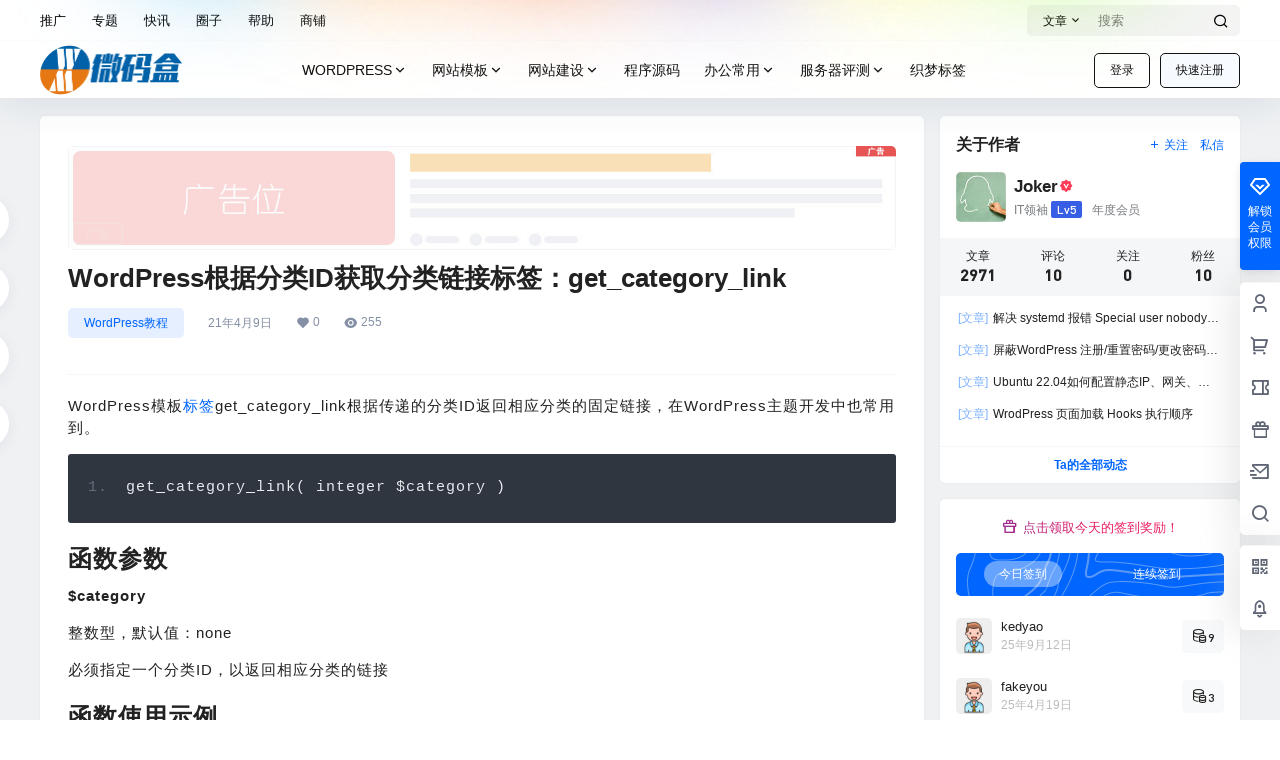

--- FILE ---
content_type: text/css
request_url: https://www.weimahe.com/wp-content/plugins/wys-tools//assets/tool.css
body_size: 702
content:
/* -----------------文章内页 磁力下载-------------------------*/
.down-list{
    padding-left:16px
    
}
.down-list{
    margin-bottom: 10px;
    display: flex;
    align-items: center;
    line-height: 30px;
    margin: 0!important;
    border-bottom: 1px solid #eee;
}
.down-list span{
    display: inline;
    padding: .4em .6em .4em;
    font-size: 75%;
    font-weight: 700;
    line-height: 1;
    color: #333;
    text-align: center;
    border-radius: .25em;
    min-width: 80px;
    margin-right: 10px;
}
.down-list  span.label{
    color: #fff;
}
.down-list a{
    overflow: hidden;
    text-overflow: ellipsis;
    white-space: nowrap;
    vertical-align: middle;
    font-size: 14px;
}
.label-success{background-color: #5cb85c;}
.label-danger{background-color: #dc3545;}
.label-default {background-color: #777;}
.label-info {background-color: #17a2b8;}
.label-warning {background-color: #ffc107;}

@media screen and (max-width: 425px) {
    .down-list{
        padding-left:8px
    }
    .down-list p{
        flex-wrap: wrap;
    }
}



/* -----------------文章内页 电影海报-------------------------*/
.movie-info{
    padding: 16px;
    display: flex;
    justify-content: center;
    align-items: flex-start;
}
.movie-info .movie-pic{
    margin-right: 20px;
    display: flex;
    flex: 0 0 auto;
    width: 200px;
    border-radius: 5px;
    overflow: hidden;
    margin-bottom: 10px;
}
.movie-info .movie-desc{
    flex: 1 1 auto;
    font-size: 14px;
    word-break: break-all;
    color: #6a6868;
}
.movie-info .movie-desc p{
    margin:0!important;
    font-size: 14px;
}
@media screen and (max-width: 425px) {
	.movie-info{margin: 0;flex-wrap: wrap;padding: 0px}
	.movie-info p{font-size: 14px!important;}
}

--- FILE ---
content_type: application/javascript
request_url: https://www.weimahe.com/wp-content/themes/b2child/child.js
body_size: 203
content:
//您自己的js代码写到下面

/* 为网站添加“点击展开/收缩” */
jQuery(document).ready(
	function(jQuery){
	jQuery('.open').click(function(){
		$(".open").toggleClass("fold");
	});
});